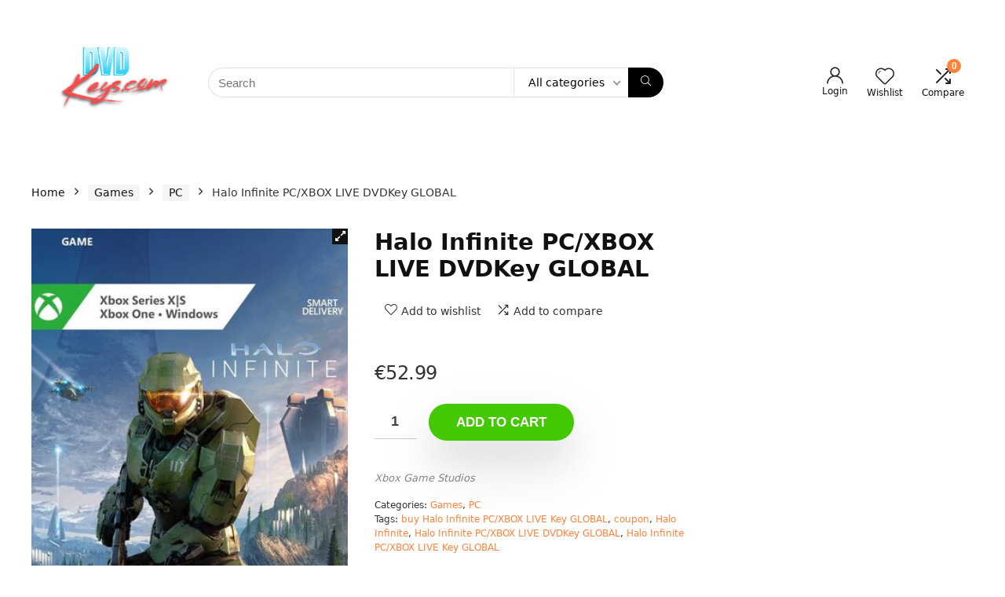

--- FILE ---
content_type: text/html; charset=UTF-8
request_url: http://dvdkeys.com/product/halo-infinite-pc-xbox-live-dvdkey-global/
body_size: 18597
content:
<!DOCTYPE html>
<!--[if IE 8]>    <html class="ie8" lang="en-US"> <![endif]-->
<!--[if IE 9]>    <html class="ie9" lang="en-US"> <![endif]-->
<!--[if (gt IE 9)|!(IE)] lang="en-US"><![endif]-->
<html lang="en-US">
<head>
<meta charset="UTF-8" />
<meta name="viewport" content="width=device-width, initial-scale=1.0" />
<!-- feeds & pingback -->
<link rel="profile" href="http://gmpg.org/xfn/11" />
<link rel="pingback" href="http://dvdkeys.com/xmlrpc.php" />
<title>Halo Infinite PC/XBOX LIVE DVDKey GLOBAL &#8211; DVDKeys.com &#8211; CD Keys</title>
<meta name='robots' content='max-image-preview:large' />
<link rel='dns-prefetch' href='//s.w.org' />
<link rel="alternate" type="application/rss+xml" title="DVDKeys.com - CD Keys &raquo; Feed" href="http://dvdkeys.com/feed/" />
<link rel="alternate" type="application/rss+xml" title="DVDKeys.com - CD Keys &raquo; Comments Feed" href="http://dvdkeys.com/comments/feed/" />
<link rel="alternate" type="application/rss+xml" title="DVDKeys.com - CD Keys &raquo; Halo Infinite PC/XBOX LIVE DVDKey GLOBAL Comments Feed" href="http://dvdkeys.com/product/halo-infinite-pc-xbox-live-dvdkey-global/feed/" />
		<script type="text/javascript">
			window._wpemojiSettings = {"baseUrl":"https:\/\/s.w.org\/images\/core\/emoji\/13.0.1\/72x72\/","ext":".png","svgUrl":"https:\/\/s.w.org\/images\/core\/emoji\/13.0.1\/svg\/","svgExt":".svg","source":{"concatemoji":"http:\/\/dvdkeys.com\/wp-includes\/js\/wp-emoji-release.min.js?ver=5.7.14"}};
			!function(e,a,t){var n,r,o,i=a.createElement("canvas"),p=i.getContext&&i.getContext("2d");function s(e,t){var a=String.fromCharCode;p.clearRect(0,0,i.width,i.height),p.fillText(a.apply(this,e),0,0);e=i.toDataURL();return p.clearRect(0,0,i.width,i.height),p.fillText(a.apply(this,t),0,0),e===i.toDataURL()}function c(e){var t=a.createElement("script");t.src=e,t.defer=t.type="text/javascript",a.getElementsByTagName("head")[0].appendChild(t)}for(o=Array("flag","emoji"),t.supports={everything:!0,everythingExceptFlag:!0},r=0;r<o.length;r++)t.supports[o[r]]=function(e){if(!p||!p.fillText)return!1;switch(p.textBaseline="top",p.font="600 32px Arial",e){case"flag":return s([127987,65039,8205,9895,65039],[127987,65039,8203,9895,65039])?!1:!s([55356,56826,55356,56819],[55356,56826,8203,55356,56819])&&!s([55356,57332,56128,56423,56128,56418,56128,56421,56128,56430,56128,56423,56128,56447],[55356,57332,8203,56128,56423,8203,56128,56418,8203,56128,56421,8203,56128,56430,8203,56128,56423,8203,56128,56447]);case"emoji":return!s([55357,56424,8205,55356,57212],[55357,56424,8203,55356,57212])}return!1}(o[r]),t.supports.everything=t.supports.everything&&t.supports[o[r]],"flag"!==o[r]&&(t.supports.everythingExceptFlag=t.supports.everythingExceptFlag&&t.supports[o[r]]);t.supports.everythingExceptFlag=t.supports.everythingExceptFlag&&!t.supports.flag,t.DOMReady=!1,t.readyCallback=function(){t.DOMReady=!0},t.supports.everything||(n=function(){t.readyCallback()},a.addEventListener?(a.addEventListener("DOMContentLoaded",n,!1),e.addEventListener("load",n,!1)):(e.attachEvent("onload",n),a.attachEvent("onreadystatechange",function(){"complete"===a.readyState&&t.readyCallback()})),(n=t.source||{}).concatemoji?c(n.concatemoji):n.wpemoji&&n.twemoji&&(c(n.twemoji),c(n.wpemoji)))}(window,document,window._wpemojiSettings);
		</script>
		<style type="text/css">
img.wp-smiley,
img.emoji {
	display: inline !important;
	border: none !important;
	box-shadow: none !important;
	height: 1em !important;
	width: 1em !important;
	margin: 0 .07em !important;
	vertical-align: -0.1em !important;
	background: none !important;
	padding: 0 !important;
}
</style>
	<link rel='stylesheet' id='rhstyle-css'  href='http://dvdkeys.com/wp-content/themes/rehub-theme/style.css?ver=16.6.1' type='text/css' media='all' />
<link rel='stylesheet' id='rhslidingpanel-css'  href='http://dvdkeys.com/wp-content/themes/rehub-theme/css/slidingpanel.css?ver=1.0' type='text/css' media='all' />
<link rel='stylesheet' id='rhcompare-css'  href='http://dvdkeys.com/wp-content/themes/rehub-theme/css/dynamiccomparison.css?ver=1.3' type='text/css' media='all' />
<link rel='stylesheet' id='wp-block-library-css'  href='http://dvdkeys.com/wp-includes/css/dist/block-library/style.min.css?ver=5.7.14' type='text/css' media='all' />
<link rel='stylesheet' id='wc-blocks-vendors-style-css'  href='http://dvdkeys.com/wp-content/plugins/woocommerce/packages/woocommerce-blocks/build/wc-blocks-vendors-style.css?ver=6.3.3' type='text/css' media='all' />
<link rel='stylesheet' id='wc-blocks-style-css'  href='http://dvdkeys.com/wp-content/plugins/woocommerce/packages/woocommerce-blocks/build/wc-blocks-style.css?ver=6.3.3' type='text/css' media='all' />
<link rel='stylesheet' id='photoswipe-css'  href='http://dvdkeys.com/wp-content/plugins/woocommerce/assets/css/photoswipe/photoswipe.min.css?ver=6.0.1' type='text/css' media='all' />
<link rel='stylesheet' id='photoswipe-default-skin-css'  href='http://dvdkeys.com/wp-content/plugins/woocommerce/assets/css/photoswipe/default-skin/default-skin.min.css?ver=6.0.1' type='text/css' media='all' />
<style id='woocommerce-inline-inline-css' type='text/css'>
.woocommerce form .form-row .required { visibility: visible; }
</style>
<link rel='stylesheet' id='eggrehub-css'  href='http://dvdkeys.com/wp-content/themes/rehub-theme/css/eggrehub.css?ver=16.6.1' type='text/css' media='all' />
<link rel='stylesheet' id='rehubicons-css'  href='http://dvdkeys.com/wp-content/themes/rehub-theme/iconstyle.css?ver=16.6.1' type='text/css' media='all' />
<link rel='stylesheet' id='rhajaxsearch-css'  href='http://dvdkeys.com/wp-content/themes/rehub-theme/css/ajaxsearch.css?ver=16.6.1' type='text/css' media='all' />
<link rel='stylesheet' id='rehub-woocommerce-css'  href='http://dvdkeys.com/wp-content/themes/rehub-theme/css/woocommerce.css?ver=16.6.1' type='text/css' media='all' />
<link rel='stylesheet' id='rhwoosingle-css'  href='http://dvdkeys.com/wp-content/themes/rehub-theme/css/woosingle.css?ver=16.6.1' type='text/css' media='all' />
<script type='text/javascript' src='http://dvdkeys.com/wp-includes/js/jquery/jquery.min.js?ver=3.5.1' id='jquery-core-js'></script>
<script type='text/javascript' src='http://dvdkeys.com/wp-includes/js/jquery/jquery-migrate.min.js?ver=3.3.2' id='jquery-migrate-js'></script>
<script type='text/javascript' id='cegg-price-alert-js-extra'>
/* <![CDATA[ */
var ceggPriceAlert = {"ajaxurl":"http:\/\/dvdkeys.com\/wp-admin\/admin-ajax.php","nonce":"61c4e9c2dd"};
/* ]]> */
</script>
<script type='text/javascript' src='http://dvdkeys.com/wp-content/plugins/content-egg/res/js/price_alert.js?ver=9.2.1' id='cegg-price-alert-js'></script>
<script type='text/javascript' id='rehub-postview-js-extra'>
/* <![CDATA[ */
var postviewvar = {"rhpost_ajax_url":"http:\/\/dvdkeys.com\/wp-content\/plugins\/rehub-framework\/includes\/rehub_ajax.php","post_id":"1192"};
/* ]]> */
</script>
<script type='text/javascript' src='http://dvdkeys.com/wp-content/plugins/rehub-framework/assets/js/postviews.js?ver=5.7.14' id='rehub-postview-js'></script>
<link rel="https://api.w.org/" href="http://dvdkeys.com/wp-json/" /><link rel="alternate" type="application/json" href="http://dvdkeys.com/wp-json/wp/v2/product/1192" /><link rel="EditURI" type="application/rsd+xml" title="RSD" href="http://dvdkeys.com/xmlrpc.php?rsd" />
<link rel="wlwmanifest" type="application/wlwmanifest+xml" href="http://dvdkeys.com/wp-includes/wlwmanifest.xml" /> 
<meta name="generator" content="WordPress 5.7.14" />
<meta name="generator" content="WooCommerce 6.0.1" />
<link rel="canonical" href="http://dvdkeys.com/product/halo-infinite-pc-xbox-live-dvdkey-global/" />
<link rel='shortlink' href='http://dvdkeys.com/?p=1192' />
<link rel="alternate" type="application/json+oembed" href="http://dvdkeys.com/wp-json/oembed/1.0/embed?url=http%3A%2F%2Fdvdkeys.com%2Fproduct%2Fhalo-infinite-pc-xbox-live-dvdkey-global%2F" />
<link rel="alternate" type="text/xml+oembed" href="http://dvdkeys.com/wp-json/oembed/1.0/embed?url=http%3A%2F%2Fdvdkeys.com%2Fproduct%2Fhalo-infinite-pc-xbox-live-dvdkey-global%2F&#038;format=xml" />
<link rel="preload" href="http://dvdkeys.com/wp-content/themes/rehub-theme/fonts/rhicons.woff2?3oibrk" as="font" type="font/woff2" crossorigin="crossorigin"><style type="text/css"> header .main-nav,.main-nav.dark_style,.header_one_row .main-nav{background:none repeat scroll 0 0 #eb0909!important;box-shadow:none;}.main-nav{border-bottom:none;border-top:none;}.dl-menuwrapper .dl-menu{margin:0 !important} .widget .title:after{border-bottom:2px solid #ff823a;}.rehub-main-color-border,nav.top_menu > ul > li.vertical-menu.border-main-color .sub-menu,.rh-main-bg-hover:hover,.wp-block-quote,ul.def_btn_link_tabs li.active a,.wp-block-pullquote{border-color:#ff823a;}.wpsm_promobox.rehub_promobox{border-left-color:#ff823a!important;}.color_link{color:#ff823a !important;}.featured_slider:hover .score,.top_chart_controls .controls:hover,article.post .wpsm_toplist_heading:before{border-color:#ff823a;}.btn_more:hover,.tw-pagination .current{border:1px solid #ff823a;color:#fff}.rehub_woo_review .rehub_woo_tabs_menu li.current{border-top:3px solid #ff823a;}.gallery-pics .gp-overlay{box-shadow:0 0 0 4px #ff823a inset;}.post .rehub_woo_tabs_menu li.current,.woocommerce div.product .woocommerce-tabs ul.tabs li.active{border-top:2px solid #ff823a;}.rething_item a.cat{border-bottom-color:#ff823a}nav.top_menu ul li ul.sub-menu{border-bottom:2px solid #ff823a;}.widget.deal_daywoo,.elementor-widget-wpsm_woofeatured .deal_daywoo{border:3px solid #ff823a;padding:20px;background:#fff;}.deal_daywoo .wpsm-bar-bar{background-color:#ff823a !important} #buddypress div.item-list-tabs ul li.selected a span,#buddypress div.item-list-tabs ul li.current a span,#buddypress div.item-list-tabs ul li a span,.user-profile-div .user-menu-tab > li.active > a,.user-profile-div .user-menu-tab > li.active > a:focus,.user-profile-div .user-menu-tab > li.active > a:hover,.news_in_thumb:hover a.rh-label-string,.news_out_thumb:hover a.rh-label-string,.col-feat-grid:hover a.rh-label-string,.carousel-style-deal .re_carousel .controls,.re_carousel .controls:hover,.openedprevnext .postNavigation .postnavprev,.postNavigation .postnavprev:hover,.top_chart_pagination a.selected,.flex-control-paging li a.flex-active,.flex-control-paging li a:hover,.btn_more:hover,body .tabs-menu li:hover,body .tabs-menu li.current,.featured_slider:hover .score,#bbp_user_edit_submit,.bbp-topic-pagination a,.bbp-topic-pagination a,.custom-checkbox label.checked:after,.slider_post .caption,ul.postpagination li.active a,ul.postpagination li:hover a,ul.postpagination li a:focus,.top_theme h5 strong,.re_carousel .text:after,#topcontrol:hover,.main_slider .flex-overlay:hover a.read-more,.rehub_chimp #mc_embed_signup input#mc-embedded-subscribe,#rank_1.rank_count,#toplistmenu > ul li:before,.rehub_chimp:before,.wpsm-members > strong:first-child,.r_catbox_btn,.wpcf7 .wpcf7-submit,.wpsm_pretty_hover li:hover,.wpsm_pretty_hover li.current,.rehub-main-color-bg,.togglegreedybtn:after,.rh-bg-hover-color:hover a.rh-label-string,.rh-main-bg-hover:hover,.rh_wrapper_video_playlist .rh_video_currently_playing,.rh_wrapper_video_playlist .rh_video_currently_playing.rh_click_video:hover,.rtmedia-list-item .rtmedia-album-media-count,.tw-pagination .current,.dokan-dashboard .dokan-dash-sidebar ul.dokan-dashboard-menu li.active,.dokan-dashboard .dokan-dash-sidebar ul.dokan-dashboard-menu li:hover,.dokan-dashboard .dokan-dash-sidebar ul.dokan-dashboard-menu li.dokan-common-links a:hover,#ywqa-submit-question,.woocommerce .widget_price_filter .ui-slider .ui-slider-range,.rh-hov-bor-line > a:after,nav.top_menu > ul:not(.off-canvas) > li > a:after,.rh-border-line:after,.wpsm-table.wpsm-table-main-color table tr th,.rh-hov-bg-main-slide:before,.rh-hov-bg-main-slidecol .col_item:before{background:#ff823a;}@media (max-width:767px){.postNavigation .postnavprev{background:#ff823a;}}.rh-main-bg-hover:hover,.rh-main-bg-hover:hover .whitehovered,.user-profile-div .user-menu-tab > li.active > a{color:#fff !important} a,.carousel-style-deal .deal-item .priced_block .price_count ins,nav.top_menu ul li.menu-item-has-children ul li.menu-item-has-children > a:before,.top_chart_controls .controls:hover,.flexslider .fa-pulse,.footer-bottom .widget .f_menu li a:hover,.comment_form h3 a,.bbp-body li.bbp-forum-info > a:hover,.bbp-body li.bbp-topic-title > a:hover,#subscription-toggle a:before,#favorite-toggle a:before,.aff_offer_links .aff_name a,.rh-deal-price,.commentlist .comment-content small a,.related_articles .title_cat_related a,article em.emph,.campare_table table.one td strong.red,.sidebar .tabs-item .detail p a,.footer-bottom .widget .title span,footer p a,.welcome-frase strong,article.post .wpsm_toplist_heading:before,.post a.color_link,.categoriesbox:hover h3 a:after,.bbp-body li.bbp-forum-info > a,.bbp-body li.bbp-topic-title > a,.widget .title i,.woocommerce-MyAccount-navigation ul li.is-active a,.category-vendormenu li.current a,.deal_daywoo .title,.rehub-main-color,.wpsm_pretty_colored ul li.current a,.wpsm_pretty_colored ul li.current,.rh-heading-hover-color:hover h2 a,.rh-heading-hover-color:hover h3 a,.rh-heading-hover-color:hover h4 a,.rh-heading-hover-color:hover h5 a,.rh-heading-hover-color:hover h3,.rh-heading-hover-color:hover h2,.rh-heading-hover-color:hover h4,.rh-heading-hover-color:hover h5,.rh-heading-hover-color:hover .rh-heading-hover-item a,.rh-heading-icon:before,.widget_layered_nav ul li.chosen a:before,.wp-block-quote.is-style-large p,ul.page-numbers li span.current,ul.page-numbers li a:hover,ul.page-numbers li.active a,.page-link > span:not(.page-link-title),blockquote:not(.wp-block-quote) p,span.re_filtersort_btn:hover,span.active.re_filtersort_btn,.deal_daywoo .price,div.sortingloading:after{color:#ff823a;} .page-link > span:not(.page-link-title),.widget.widget_affegg_widget .title,.widget.top_offers .title,.widget.cegg_widget_products .title,header .header_first_style .search form.search-form [type="submit"],header .header_eight_style .search form.search-form [type="submit"],.filter_home_pick span.active,.filter_home_pick span:hover,.filter_product_pick span.active,.filter_product_pick span:hover,.rh_tab_links a.active,.rh_tab_links a:hover,.wcv-navigation ul.menu li.active,.wcv-navigation ul.menu li:hover a,form.search-form [type="submit"],.rehub-sec-color-bg,input#ywqa-submit-question,input#ywqa-send-answer,.woocommerce button.button.alt,.tabsajax span.active.re_filtersort_btn,.wpsm-table.wpsm-table-sec-color table tr th,.rh-slider-arrow,.rh-hov-bg-sec-slide:before,.rh-hov-bg-sec-slidecol .col_item:before{background:#000000 !important;color:#fff !important;outline:0}.widget.widget_affegg_widget .title:after,.widget.top_offers .title:after,.widget.cegg_widget_products .title:after{border-top-color:#000000 !important;}.page-link > span:not(.page-link-title){border:1px solid #000000;}.page-link > span:not(.page-link-title),.header_first_style .search form.search-form [type="submit"] i{color:#fff !important;}.rh_tab_links a.active,.rh_tab_links a:hover,.rehub-sec-color-border,nav.top_menu > ul > li.vertical-menu.border-sec-color > .sub-menu,.rh-slider-thumbs-item--active{border-color:#000000}.rh_wrapper_video_playlist .rh_video_currently_playing,.rh_wrapper_video_playlist .rh_video_currently_playing.rh_click_video:hover{background-color:#000000;box-shadow:1200px 0 0 #000000 inset;}.rehub-sec-color{color:#000000} .price_count,.rehub_offer_coupon,#buddypress .dir-search input[type=text],.gmw-form-wrapper input[type=text],.gmw-form-wrapper select,.rh_post_layout_big_offer .priced_block .btn_offer_block,#buddypress a.button,.btn_more,#main_header .wpsm-button,#rh-header-cover-image .wpsm-button,#wcvendor_image_bg .wpsm-button,.rate-bar-bar,.rate-bar,.rehub-main-smooth,.re_filter_instore span.re_filtersort_btn:hover,.re_filter_instore span.active.re_filtersort_btn,.head_search .search-form,.head_search form.search-form input[type="text"],form.search-form input[type="text"]{border-radius:100px}.news .priced_block .price_count,.blog_string .priced_block .price_count,.main_slider .price_count{margin-right:5px}.right_aff .priced_block .btn_offer_block,.right_aff .priced_block .price_count{border-radius:0 !important}form.search-form.product-search-form input[type="text"]{border-radius:100px 0 0 100px;}form.search-form [type="submit"]{border-radius:0 100px 100px 0;}.rtl form.search-form.product-search-form input[type="text"]{border-radius:0 100px 100px 0;}.rtl form.search-form [type="submit"]{border-radius:100px 0 0 100px;}.woocommerce .products.grid_woo .product,.rh_offer_list .offer_thumb .deal_img_wrap,.rehub_chimp #mc_embed_signup input.email,#mc_embed_signup input#mc-embedded-subscribe,.grid_onsale,.def_btn,input[type="submit"],input[type="button"],input[type="reset"],.wpsm-button,#buddypress div.item-list-tabs ul li a,#buddypress .standard-form input[type=text],#buddypress .standard-form textarea,.blacklabelprice{border-radius:5px}.news-community,.review-top .overall-score,.rate_bar_wrap,.rh_offer_list,.woo-tax-logo,#buddypress form#whats-new-form,#buddypress div#invite-list,#buddypress #send-reply div.message-box,.rehub-sec-smooth,#wcfm-main-contentainer #wcfm-content,.wcfm_welcomebox_header{border-radius:8px}.review-top .overall-score span.overall-text{border-radius:0 0 8px 8px}.coupon_btn:before{display:none;}#rhSplashSearch form.search-form input[type="text"],#rhSplashSearch form.search-form [type="submit"]{border-radius:0 !important} .woocommerce .woo-button-area .masked_coupon,.woocommerce a.woo_loop_btn,.woocommerce .button.checkout,.woocommerce input.button.alt,.woocommerce a.add_to_cart_button:not(.flat-woo-btn),.woocommerce-page a.add_to_cart_button:not(.flat-woo-btn),.woocommerce .single_add_to_cart_button,.woocommerce div.product form.cart .button,.woocommerce .checkout-button.button,.priced_block .btn_offer_block,.priced_block .button,.rh-deal-compact-btn,input.mdf_button,#buddypress input[type="submit"],#buddypress input[type="button"],#buddypress input[type="reset"],#buddypress button.submit,.wpsm-button.rehub_main_btn,.wcv-grid a.button,input.gmw-submit,#ws-plugin--s2member-profile-submit,#rtmedia_create_new_album,input[type="submit"].dokan-btn-theme,a.dokan-btn-theme,.dokan-btn-theme,#wcfm_membership_container a.wcfm_submit_button,.woocommerce button.button,.rehub-main-btn-bg,.woocommerce #payment #place_order{background:none #43c801 !important;color:#ffffff !important;fill:#ffffff !important;border:none !important;text-decoration:none !important;outline:0;box-shadow:-1px 6px 19px rgba(67,200,1,0.25) !important;border-radius:100px !important;}.rehub-main-btn-bg > a{color:#ffffff !important;}.woocommerce a.woo_loop_btn:hover,.woocommerce .button.checkout:hover,.woocommerce input.button.alt:hover,.woocommerce a.add_to_cart_button:not(.flat-woo-btn):hover,.woocommerce-page a.add_to_cart_button:not(.flat-woo-btn):hover,.woocommerce a.single_add_to_cart_button:hover,.woocommerce-page a.single_add_to_cart_button:hover,.woocommerce div.product form.cart .button:hover,.woocommerce-page div.product form.cart .button:hover,.woocommerce .checkout-button.button:hover,.priced_block .btn_offer_block:hover,.wpsm-button.rehub_main_btn:hover,#buddypress input[type="submit"]:hover,#buddypress input[type="button"]:hover,#buddypress input[type="reset"]:hover,#buddypress button.submit:hover,.small_post .btn:hover,.ap-pro-form-field-wrapper input[type="submit"]:hover,.wcv-grid a.button:hover,#ws-plugin--s2member-profile-submit:hover,.rething_button .btn_more:hover,#wcfm_membership_container a.wcfm_submit_button:hover,.woocommerce #payment #place_order:hover,.woocommerce button.button:hover,.rehub-main-btn-bg:hover,.rehub-main-btn-bg:hover > a{background:none #43c801 !important;color:#ffffff !important;border-color:transparent;box-shadow:-1px 6px 13px rgba(67,200,1,0.35) !important;}.rehub_offer_coupon:hover{border:1px dashed #43c801;}.rehub_offer_coupon:hover i.far,.rehub_offer_coupon:hover i.fal,.rehub_offer_coupon:hover i.fas{color:#43c801}.re_thing_btn .rehub_offer_coupon.not_masked_coupon:hover{color:#43c801 !important}.woocommerce a.woo_loop_btn:active,.woocommerce .button.checkout:active,.woocommerce .button.alt:active,.woocommerce a.add_to_cart_button:not(.flat-woo-btn):active,.woocommerce-page a.add_to_cart_button:not(.flat-woo-btn):active,.woocommerce a.single_add_to_cart_button:active,.woocommerce-page a.single_add_to_cart_button:active,.woocommerce div.product form.cart .button:active,.woocommerce-page div.product form.cart .button:active,.woocommerce .checkout-button.button:active,.wpsm-button.rehub_main_btn:active,#buddypress input[type="submit"]:active,#buddypress input[type="button"]:active,#buddypress input[type="reset"]:active,#buddypress button.submit:active,.ap-pro-form-field-wrapper input[type="submit"]:active,.wcv-grid a.button:active,#ws-plugin--s2member-profile-submit:active,.woocommerce #payment #place_order:active,input[type="submit"].dokan-btn-theme:active,a.dokan-btn-theme:active,.dokan-btn-theme:active,.woocommerce button.button:active,.rehub-main-btn-bg:active{background:none #43c801 !important;box-shadow:0 1px 0 #999 !important;top:2px;color:#ffffff !important;}.rehub_btn_color,.rehub_chimp_flat #mc_embed_signup input#mc-embedded-subscribe{background-color:#43c801;border:1px solid #43c801;color:#ffffff;text-shadow:none}.rehub_btn_color:hover{color:#ffffff;background-color:#43c801;border:1px solid #43c801;}.rething_button .btn_more{border:1px solid #43c801;color:#43c801;}.rething_button .priced_block.block_btnblock .price_count{color:#43c801;font-weight:normal;}.widget_merchant_list .buttons_col{background-color:#43c801 !important;}.widget_merchant_list .buttons_col a{color:#ffffff !important;}.rehub-svg-btn-fill svg{fill:#43c801;}.rehub-svg-btn-stroke svg{stroke:#43c801;}@media (max-width:767px){#float-panel-woo-area{border-top:1px solid #43c801}}:root{--rehub-main-color:#ff823a;--rehub-sec-color:#000000;--rehub-main-btn-bg:#43c801;}</style>	<noscript><style>.woocommerce-product-gallery{ opacity: 1 !important; }</style></noscript>
	<style type="text/css">.recentcomments a{display:inline !important;padding:0 !important;margin:0 !important;}</style></head>
<body class="product-template-default single single-product postid-1192 wp-embed-responsive theme-rehub-theme woocommerce woocommerce-page woocommerce-no-js noinnerpadding elementor-default elementor-kit-9">
	               
<!-- Outer Start -->
<div class="rh-outer-wrap">
    <div id="top_ankor"></div>
    <!-- HEADER -->
            <header id="main_header" class="white_style width-100p position-relative">
            <div class="header_wrap">
                                                                <!-- Logo section -->
<div class="logo_section_wrap hideontablet">
    <div class="rh-container">
        <div class="logo-section rh-flex-center-align tabletblockdisplay header_seven_style clearfix">
            <div class="logo">
          		          			<a href="http://dvdkeys.com" class="logo_image">
                        <img src="http://dvdkeys.com/wp-content/uploads/2021/12/dvdkeyslogo.png" alt="DVDKeys.com &#8211; CD Keys" height="" width="" />
                    </a>
          		       
            </div>                       
            <div class="search head_search position-relative">
                                <form role="search" method="get" class="search-form product-search-form" action="http://dvdkeys.com/">
	<input type="text" name="s" placeholder="Search" value="" data-enable_compare="1" data-posttype="product" class="re-ajax-search" autocomplete="off" data-catid="" />
	<input type="hidden" name="post_type" value="product" />
	<select  name='product_cat' id='1622226449' class='rh_woo_drop_cat rhhidden rhniceselect hideonmobile' >
	<option value='' selected='selected'>All categories</option>
	<option class="level-0" value="action">Action</option>
	<option class="level-0" value="actionadventure">Action,Adventure</option>
	<option class="level-0" value="games">Games</option>
	<option class="level-0" value="softwarecomputer-software">Software&gt;Computer Software</option>
	<option class="level-0" value="softwaredigital-goodscurrencyvirtual-currency">Software&gt;Digital Goods&gt;Currency&gt;Virtual Currency</option>
	<option class="level-0" value="softwarevideo-game-software">Software&gt;Video Game Software</option>
	<option class="level-0" value="strategysimulation">Strategy,Simulation</option>
</select>
	<button type="submit" class="btnsearch hideonmobile"  aria-label="Search"><i class="rhicon rhi-search"></i></button>
</form>
<div class="re-aj-search-wrap rhscrollthin"></div>
            </div>
            <div class=" rh-flex-right-align">
                <div class="header-actions-logo rh-flex-right-align">
                    <div class="tabledisplay">
                         
                                                                                <div class="celldisplay login-btn-cell text-center">
                                                                                                <a class="act-rehub-login-popup rh-header-icon rh_login_icon_n_btn mobileinmenu " data-type="restrict" href="#"><i class="rhicon rhi-user font95"></i><span>Login / Register is disabled</span></a>                                <span class="heads_icon_label rehub-main-font login_icon_label">
                                    Login                                </span>                                                   
                            </div>                            
                         
                                                                                <div class="celldisplay text-center">
                            <a href="http://dvdkeys.com/wishlist/" class="rh-header-icon mobileinmenu rh-wishlistmenu-link">
                                                                <span class="rhicon rhi-hearttip position-relative">
                                    <span class="rh-icon-notice rhhidden rehub-main-color-bg"></span>                                </span>
                            </a>
                            <span class="heads_icon_label rehub-main-font">
                                Wishlist                            </span>                            
                            </div>
                                                                                   
                                                                                <div class="celldisplay mobileinmenu rh-comparemenu-link rh-header-icon text-center">
                            <span class="re-compare-icon-toggle position-relative"><i class="rhicon rhi-shuffle"></i><span class="re-compare-notice rehub-main-color-bg">0</span></span>                            <span class="heads_icon_label rehub-main-font">
                                Compare                            </span>
                            </div>
                                                                        
                    </div>                     
                </div>  
            </div>                        
        </div>
    </div>
</div>
<!-- /Logo section -->  
<!-- Main Navigation -->
<div class="search-form-inheader main-nav mob-logo-enabled dark_style">  
    <div class="rh-container"> 
	        
                <div class="responsive_nav_wrap rh_mobile_menu">
            <div id="dl-menu" class="dl-menuwrapper rh-flex-center-align">
                <button id="dl-trigger" class="dl-trigger" aria-label="Menu">
                    <svg viewBox="0 0 32 32" xmlns="http://www.w3.org/2000/svg">
                        <g>
                            <line stroke-linecap="round" id="rhlinemenu_1" y2="7" x2="29" y1="7" x1="3"/>
                            <line stroke-linecap="round" id="rhlinemenu_2" y2="16" x2="18" y1="16" x1="3"/>
                            <line stroke-linecap="round" id="rhlinemenu_3" y2="25" x2="26" y1="25" x1="3"/>
                        </g>
                    </svg>
                </button>
                <div id="mobile-menu-icons" class="rh-flex-center-align rh-flex-right-align">
                    <button class='icon-search-onclick' aria-label='Search'><i class='rhicon rhi-search'></i></button>
                </div>
            </div>
                    </div>
    </div>
</div>
<!-- /Main Navigation -->
    <div id="rhNavToolWrap" class="rhhidden tabletblockdisplay mb0">
        <style scoped>
                #rhNavToolWrap{position:fixed; background:white; bottom:0;left:0;right:0;box-shadow: 0 0 9px rgb(0 0 0 / 12%); z-index:100000}
                #rhNavToolbar{height:55px;}
                #rhNavToolWrap .user-dropdown-intop-menu{left:0;right:0;bottom:100%;border-width: 1px 0 0 0;}
                #rhNavToolWrap .user-dropdown-intop{position:static}
                #rhNavToolWrap .wpsm-button{font-size: 0;line-height: 0;}
                #rhNavToolWrap .wpsm-button i{font-size: 15px;padding: 0;}
                .wcfm-dashboard-page #rhNavToolWrap{display:none !important}
            </style>        <div id="rhNavToolbar" class="rh-flex-align-stretch rh-flex-center-align rh-flex-justify-btw"></div>
    </div>
 
            </div>  
        </header>
            
    <!-- CONTENT -->
<div class="rh-container"> 
    <div class="rh-content-wrap clearfix">
        <!-- Main Side -->
        <div class="main-side clearfix woo_default_w_sidebar" id="content">
            <div class="post">
                                <nav class="woocommerce-breadcrumb"><a href="http://dvdkeys.com">Home</a><span class="delimiter"><i class="rhicon rhi-angle-right"></i></span><a href="http://dvdkeys.com/product-category/games/">Games</a><span class="delimiter"><i class="rhicon rhi-angle-right"></i></span><a href="http://dvdkeys.com/product-category/games/pc/">PC</a><span class="delimiter"><i class="rhicon rhi-angle-right"></i></span>Halo Infinite PC/XBOX LIVE DVDKey GLOBAL</nav>                                    <div id="product-1192" class="post-1192 product type-product status-publish has-post-thumbnail store-xbox-game-studios product_cat-games product_cat-pc product_tag-buy-halo-infinite-pc-xbox-live-key-global product_tag-coupon product_tag-halo-infinite product_tag-halo-infinite-pc-xbox-live-dvdkey-global product_tag-halo-infinite-pc-xbox-live-key-global first instock shipping-taxable purchasable product-type-simple">
                        <div class="woocommerce-notices-wrapper"></div>                        

                        <div class="woo-image-part position-relative">
                                    
    <div class="woocommerce-product-gallery woocommerce-product-gallery--with-images woocommerce-product-gallery--columns-5 images no-gallery-thumbnails  " data-columns="5" style="opacity: 1; transition: opacity .25s ease-in-out;">
	<figure class="woocommerce-product-gallery__wrapper">
			<div data-thumb="http://dvdkeys.com/wp-content/uploads/2021/12/buy-Halo-Infinite-PC-XBOX-LIVE-Key-GLOBAL-100x100.jpeg" data-thumb-alt="" class="woocommerce-product-gallery__image"><a href="http://dvdkeys.com/wp-content/uploads/2021/12/buy-Halo-Infinite-PC-XBOX-LIVE-Key-GLOBAL.jpeg"><img width="350" height="492" src="http://dvdkeys.com/wp-content/uploads/2021/12/buy-Halo-Infinite-PC-XBOX-LIVE-Key-GLOBAL.jpeg" class="wp-post-image" alt="" loading="lazy" title="buy Halo Infinite PC XBOX LIVE Key GLOBAL" data-caption="" data-src="http://dvdkeys.com/wp-content/uploads/2021/12/buy-Halo-Infinite-PC-XBOX-LIVE-Key-GLOBAL.jpeg" data-large_image="http://dvdkeys.com/wp-content/uploads/2021/12/buy-Halo-Infinite-PC-XBOX-LIVE-Key-GLOBAL.jpeg" data-large_image_width="350" data-large_image_height="492" srcset="http://dvdkeys.com/wp-content/uploads/2021/12/buy-Halo-Infinite-PC-XBOX-LIVE-Key-GLOBAL.jpeg 350w, http://dvdkeys.com/wp-content/uploads/2021/12/buy-Halo-Infinite-PC-XBOX-LIVE-Key-GLOBAL-213x300.jpeg 213w, http://dvdkeys.com/wp-content/uploads/2021/12/buy-Halo-Infinite-PC-XBOX-LIVE-Key-GLOBAL-728x1024.jpeg 728w, http://dvdkeys.com/wp-content/uploads/2021/12/buy-Halo-Infinite-PC-XBOX-LIVE-Key-GLOBAL-768x1079.jpeg 768w, http://dvdkeys.com/wp-content/uploads/2021/12/buy-Halo-Infinite-PC-XBOX-LIVE-Key-GLOBAL-1093x1536.jpeg 1093w, http://dvdkeys.com/wp-content/uploads/2021/12/buy-Halo-Infinite-PC-XBOX-LIVE-Key-GLOBAL-1457x2048.jpeg 1457w, http://dvdkeys.com/wp-content/uploads/2021/12/buy-Halo-Infinite-PC-XBOX-LIVE-Key-GLOBAL-107x150.jpeg 107w, http://dvdkeys.com/wp-content/uploads/2021/12/buy-Halo-Infinite-PC-XBOX-LIVE-Key-GLOBAL-100x141.jpeg 100w, http://dvdkeys.com/wp-content/uploads/2021/12/buy-Halo-Infinite-PC-XBOX-LIVE-Key-GLOBAL-249x350.jpeg 249w, http://dvdkeys.com/wp-content/uploads/2021/12/buy-Halo-Infinite-PC-XBOX-LIVE-Key-GLOBAL-788x1107.jpeg 788w, http://dvdkeys.com/wp-content/uploads/2021/12/buy-Halo-Infinite-PC-XBOX-LIVE-Key-GLOBAL-600x843.jpeg 600w" sizes="(max-width: 350px) 100vw, 350px" /></a></div>			</figure>
</div>                                                    </div>

                        <div class="summary entry-summary">

                            <div class="re_wooinner_info mb30">
                                <div class="re_wooinner_title_compact flowhidden">
                                                                        <h1 class="product_title entry-title">Halo Infinite PC/XBOX LIVE DVDKey GLOBAL</h1>                                                                                                            <div class="woo-button-actions-area mb15 pl5 pr5 pb5">
                                                                                                                                                                <div class="heart_thumb_wrap text-center"><span class="flowhidden cell_wishlist"><span class="heartplus" data-post_id="1192" data-informer="0"><span class="ml5 rtlmr5 wishaddwrap" id="wishadd1192">Add to wishlist</span><span class="ml5 rtlmr5 wishaddedwrap" id="wishadded1192">Added to wishlist</span><span class="ml5 rtlmr5 wishremovedwrap" id="wishremoved1192">Removed from wishlist</span> </span></span><span id="wishcount1192" class="thumbscount">0</span> </div>                                                   
                                                                                              
                                            <span class="wpsm-button wpsm-button-new-compare addcompare-id-1192 white small not-incompare rhwoosinglecompare" data-addcompare-id="1192"><i class="rhicon re-icon-compare"></i><span class="comparelabel">Add to compare</span></span> 
                                                                            </div>
                                </div>
                                <div class="clear"></div>
                                                                
                                                                                                                                                  
                            </div>
                            <div class="re_wooinner_cta_wrapper mb20">
                                <div class="woo-price-area mb10"><p class="price"><span class="woocommerce-Price-amount amount"><bdi><span class="woocommerce-Price-currencySymbol">&euro;</span>52.99</bdi></span></p>
</div>
                                                                <div class="woo-button-area">
	
	<form class="cart" action="http://dvdkeys.com/product/halo-infinite-pc-xbox-live-dvdkey-global/" method="post" enctype='multipart/form-data'>
		
			<div class="quantity">
				<label class="screen-reader-text" for="quantity_690cd2149a9a5">Halo Infinite PC/XBOX LIVE DVDKey GLOBAL quantity</label>
		<input
			type="number"
			id="quantity_690cd2149a9a5"
			class="input-text qty text"
			step="1"
			min="1"
			max=""
			name="quantity"
			value="1"
			title="Qty"
			size="4"
			placeholder=""
			inputmode="numeric"
			autocomplete="off"
		/>
			</div>
	
		<button type="submit" name="add-to-cart" value="1192" class="single_add_to_cart_button button alt">Add to cart</button>

			</form>

	
</div>
                                 
                            </div>
                                          
                            <div class="mb20"><div class="product_meta">

				<div class="woostorewrap flowhidden mb10 rh-flex-center-align">
			<div class="brand_logo_small">       
							</div>			
			<div class="store_tax">       
				<span class="tag_woo_meta"><span class="tag_woo_meta_item"><a href="http://dvdkeys.com/brand/xbox-game-studios/" rel="tag">Xbox Game Studios</a></span></span>			</div>	
		</div>
	
	
	
			<span class="posted_in">Categories: <a href="http://dvdkeys.com/product-category/games/" rel="tag">Games</a>, <a href="http://dvdkeys.com/product-category/games/pc/" rel="tag">PC</a></span>		
	
	<span class="tagged_as">Tags: <a href="http://dvdkeys.com/product-tag/buy-halo-infinite-pc-xbox-live-key-global/" rel="tag">buy Halo Infinite PC/XBOX LIVE Key GLOBAL</a>, <a href="http://dvdkeys.com/product-tag/coupon/" rel="tag">coupon</a>, <a href="http://dvdkeys.com/product-tag/halo-infinite/" rel="tag">Halo Infinite</a>, <a href="http://dvdkeys.com/product-tag/halo-infinite-pc-xbox-live-dvdkey-global/" rel="tag">Halo Infinite PC/XBOX LIVE DVDKey GLOBAL</a>, <a href="http://dvdkeys.com/product-tag/halo-infinite-pc-xbox-live-key-global/" rel="tag">Halo Infinite PC/XBOX LIVE Key GLOBAL</a></span>
	
</div></div>
                            
<div class="post_share"><div class="social_icon  row_social_inpost"><span data-href="https://www.facebook.com/sharer/sharer.php?u=http%3A%2F%2Fdvdkeys.com%2Fproduct%2Fhalo-infinite-pc-xbox-live-dvdkey-global%2F" class="fb share-link-image" data-service="facebook"><i class="rhicon rhi-facebook"></i></span><span data-href="https://twitter.com/share?url=http%3A%2F%2Fdvdkeys.com%2Fproduct%2Fhalo-infinite-pc-xbox-live-dvdkey-global%2F&text=Halo+Infinite+PC%2FXBOX+LIVE+DVDKey+GLOBAL" class="tw share-link-image" data-service="twitter"><i class="rhicon rhi-twitter"></i></span><span data-href="https://pinterest.com/pin/create/button/?url=http%3A%2F%2Fdvdkeys.com%2Fproduct%2Fhalo-infinite-pc-xbox-live-dvdkey-global%2F&amp;media=http://dvdkeys.com/wp-content/uploads/2021/12/buy-Halo-Infinite-PC-XBOX-LIVE-Key-GLOBAL.jpeg&amp;description=Halo+Infinite+PC%2FXBOX+LIVE+DVDKey+GLOBAL" class="pn share-link-image" data-service="pinterest"><i class="rhicon rhi-pinterest-p"></i></span><span data-href="mailto:?subject=Halo+Infinite+PC%2FXBOX+LIVE+DVDKey+GLOBAL&body=Check out: http%3A%2F%2Fdvdkeys.com%2Fproduct%2Fhalo-infinite-pc-xbox-live-dvdkey-global%2F - DVDKeys.com+-+CD+Keys" class="in share-link-image" data-service="email"><i class="rhicon rhi-envelope"></i></span></div></div>
                        </div><!-- .summary -->

                        
                        
	<div class="woocommerce-tabs wc-tabs-wrapper">
		<ul class="tabs wc-tabs" role="tablist">
							<li class="description_tab" id="tab-title-description" role="tab" aria-controls="tab-description">
					<a href="#tab-description">
						Description					</a>
				</li>
							<li class="reviews_tab" id="tab-title-reviews" role="tab" aria-controls="tab-reviews">
					<a href="#tab-reviews">
						Reviews (0)					</a>
				</li>
					</ul>
					<div class="woocommerce-Tabs-panel woocommerce-Tabs-panel--description panel entry-content wc-tab" id="tab-description" role="tabpanel" aria-labelledby="tab-title-description">
				<div class="clearfix"></div>
<p>Halo series with new classic series returns with the ultimate and most expansive Master Chief campaign to date! 343 Industries and Xbox Game Studios present Halo Infinite, the much-awaited instalment of the legendary FPS sci-fi series. Humanity’s greatest hero must prove his mettle once again as our civilization faces one of its biggest threats yet. Donn the armour of Master Chief, explore the massive scale of the Halo ring and come face to face with the most ruthless foe of the whole series. Buy Halo Infinite PC/Xbox key and start an epic journey! Halo Infinite gameplay features Walking in the shoes of Master Chief is tough business, especially since the fate of humanity rests upon your shoulders. Thankfully, the adrenaline-fueled action is all the more fun thanks to the features included in the Halo Infinite key: • Legendary multiplayer. The fan-favourite mode is now completely reimagined and free to play &#8211; enjoy seasonal updates, unique events, new modes and maps, all focused on improving your community experience; • Arena action. Partake in the ultimate arena-shooter fun as you battle against others in 4 players squads; • Team skirmishes. Enter the chaotic yet captivating Halo sandbox, made possible by the rich variety of weapons, vehicles, and equipment &#8211; big-team mayhem is just right around the corner; • Expansive customization. Discover or earn various cosmetic items and make your Spartan warrior uniquely you; • Cheap Halo Infinite price. A next-gen experience With a completely revamped multiplayer experience and a gripping narrative with humanity at the brink of extinction, the Halo PC/Xbox key offers heightened gameplay for all kinds of players. Dive into lively multiplayer action where both your teammates and opponents are bound to cause complete chaos or take the chance to become the saviour of our civilization in the extensive campaign mode. No matter the choice, plenty of weapon, vehicle, equipment and customization options await all Master Chiefs and Spartans!</p>
			</div>
					<div class="woocommerce-Tabs-panel woocommerce-Tabs-panel--reviews panel entry-content wc-tab" id="tab-reviews" role="tabpanel" aria-labelledby="tab-title-reviews">
				<div id="reviews" class="woocommerce-Reviews">
	<h2 class="rh-heading-icon woocommerce-Reviews-title mb15 fontnormal font120">User Reviews	</h2>
	<div class="mb20 rh-line"></div>	
	<div class="mobileblockdisplay rh-flex-center-align">
		<div class="woo-rev-part pr30 pl30 text-center">
			<div class="woo-avg-rating">
				<span class="orangecolor font200 fontbold">0.0</span> <span class="greycolor font90">out of 5</span>
				<div class="clearfix"></div>
							</div>				
		</div>
		<div class="woo-rev-part pl20 pr20 rh-line-left rh-line-right rh-flex-grow1">
			<div class="woo-rating-bars">
								<div class="rating-bar">
					<div class="star-rating-wrap">
						<div class="rh_woo_star" title="Rated 5 out of 5">
							<span class="rhwoostar rhwoostar1 active">&#9733;</span><span class="rhwoostar rhwoostar2 active">&#9733;</span><span class="rhwoostar rhwoostar3 active">&#9733;</span><span class="rhwoostar rhwoostar4 active">&#9733;</span><span class="rhwoostar rhwoostar5 active">&#9733;</span>						</div>	

					</div>
										<div class="rating-percentage-bar-wrap">
						<div class="rating-percentage-bar">
							<span style="width:0%" class="rating-percentage"></span>
						</div>
					</div>
										<div class="rating-count zero">0</div>
									</div>
								<div class="rating-bar">
					<div class="star-rating-wrap">
						<div class="rh_woo_star" title="Rated 4 out of 5">
							<span class="rhwoostar rhwoostar1 active">&#9733;</span><span class="rhwoostar rhwoostar2 active">&#9733;</span><span class="rhwoostar rhwoostar3 active">&#9733;</span><span class="rhwoostar rhwoostar4 active">&#9733;</span><span class="rhwoostar rhwoostar5">&#9733;</span>						</div>	

					</div>
										<div class="rating-percentage-bar-wrap">
						<div class="rating-percentage-bar">
							<span style="width:0%" class="rating-percentage"></span>
						</div>
					</div>
										<div class="rating-count zero">0</div>
									</div>
								<div class="rating-bar">
					<div class="star-rating-wrap">
						<div class="rh_woo_star" title="Rated 3 out of 5">
							<span class="rhwoostar rhwoostar1 active">&#9733;</span><span class="rhwoostar rhwoostar2 active">&#9733;</span><span class="rhwoostar rhwoostar3 active">&#9733;</span><span class="rhwoostar rhwoostar4">&#9733;</span><span class="rhwoostar rhwoostar5">&#9733;</span>						</div>	

					</div>
										<div class="rating-percentage-bar-wrap">
						<div class="rating-percentage-bar">
							<span style="width:0%" class="rating-percentage"></span>
						</div>
					</div>
										<div class="rating-count zero">0</div>
									</div>
								<div class="rating-bar">
					<div class="star-rating-wrap">
						<div class="rh_woo_star" title="Rated 2 out of 5">
							<span class="rhwoostar rhwoostar1 active">&#9733;</span><span class="rhwoostar rhwoostar2 active">&#9733;</span><span class="rhwoostar rhwoostar3">&#9733;</span><span class="rhwoostar rhwoostar4">&#9733;</span><span class="rhwoostar rhwoostar5">&#9733;</span>						</div>	

					</div>
										<div class="rating-percentage-bar-wrap">
						<div class="rating-percentage-bar">
							<span style="width:0%" class="rating-percentage"></span>
						</div>
					</div>
										<div class="rating-count zero">0</div>
									</div>
								<div class="rating-bar">
					<div class="star-rating-wrap">
						<div class="rh_woo_star" title="Rated 1 out of 5">
							<span class="rhwoostar rhwoostar1 active">&#9733;</span><span class="rhwoostar rhwoostar2">&#9733;</span><span class="rhwoostar rhwoostar3">&#9733;</span><span class="rhwoostar rhwoostar4">&#9733;</span><span class="rhwoostar rhwoostar5">&#9733;</span>						</div>	

					</div>
										<div class="rating-percentage-bar-wrap">
						<div class="rating-percentage-bar">
							<span style="width:0%" class="rating-percentage"></span>
						</div>
					</div>
										<div class="rating-count zero">0</div>
									</div>
							</div>		
		</div>
		<div class="woo-rev-part pl30 ml10 pr30 pt25 pb25 mobilecenterdisplay">
			<span class="wpsm-button medium rehub_main_btn rehub-main-smooth rehub_scroll" data-scrollto="#woo_comm_form">Write a review</span>
		</div>
	</div>
	<div class="mb20 mt20 rh-line"></div>

	<div id="comments">
		
			<p class="woocommerce-noreviews">There are no reviews yet.</p>

			</div>

	<div id="woo_comm_form">

		
			<div id="review_form_wrapper">
				<div id="review_form">
						<div id="respond" class="comment-respond">
		<h3 id="reply-title" class="comment-reply-title">Be the first to review &ldquo;Halo Infinite PC/XBOX LIVE DVDKey GLOBAL&rdquo; <small><a rel="nofollow" id="cancel-comment-reply-link" href="/product/halo-infinite-pc-xbox-live-dvdkey-global/#respond" style="display:none;">Cancel reply</a></small></h3><form action="http://dvdkeys.com/wp-comments-post.php" method="post" id="commentform" class="comment-form"><p class="comment-notes"><span id="email-notes">Your email address will not be published.</span> Required fields are marked <span class="required">*</span></p><p class="comment-form-rating"><label for="rating">Your Rating</label><select name="rating" id="rating" required>
									<option value="">Rate&hellip;</option>
									<option value="5">Perfect</option>
									<option value="4">Good</option>
									<option value="3">Average</option>
									<option value="2">Not that bad</option>
									<option value="1">Very Poor</option>
								</select></p><p class="comment-form-comment"><label for="comment">Your Review <span class="required">*</span></label><textarea id="comment" name="comment" cols="45" rows="8" required></textarea></p><div class="woo_pros_cons_form flowhidden"><div class="comment-form-comment wpsm-one-half"><textarea id="pos_comment" name="pos_comment" rows="6" placeholder="PROS:"></textarea></div><div class="comment-form-comment wpsm-one-half"><textarea id="neg_comment" name="neg_comment" rows="6" placeholder="CONS:"></textarea></div></div><p class="comment-form-author"><label for="author">Name <span class="required">*</span></label> <input id="author" name="author" type="text" value="" size="30" required /></p>
<p class="comment-form-email"><label for="email">Email <span class="required">*</span></label> <input id="email" name="email" type="email" value="" size="30" required /></p>
<p class="comment-form-cookies-consent"><input id="wp-comment-cookies-consent" name="wp-comment-cookies-consent" type="checkbox" value="yes" /> <label for="wp-comment-cookies-consent">Save my name, email, and website in this browser for the next time I comment.</label></p>
<p class="form-submit"><input name="submit" type="submit" id="submit" class="submit" value="Submit" /> <input type='hidden' name='comment_post_ID' value='1192' id='comment_post_ID' />
<input type='hidden' name='comment_parent' id='comment_parent' value='0' />
</p></form>	</div><!-- #respond -->
					</div>
			</div>
					

	</div>



	<div class="clear"></div>
</div>
			</div>
		
			</div>


                        <!-- Related -->
                            <div class="clearfix"></div><div class="related-woo-area"><h3>Related Products</h3>				 
		<div class="woocommerce">
						 		
			  
			<div class="rh-flex-eq-height products  col_wrap_three grid_woo" data-filterargs='{"post__in":["1443"],"orderby":"post__in","post_type":"product","posts_per_page":3,"tax_query":[{"relation":"AND","0":{"taxonomy":"product_visibility","field":"name","terms":"exclude-from-catalog","operator":"NOT IN"}}],"no_found_rows":1}' data-template="woogridpart" id="rh_woogrid_1435538986" data-innerargs='{"columns":"3_col","woolinktype":"product","disable_thumbs":"","gridtype":"","soldout":"","attrelpanel":""}'>                   
			
													  		    <div class="product col_item woo_grid_compact two_column_mobile type-product ">
    <div class="button_action rh-shadow-sceu pt5 pb5">
        <div>
                                    <div class="heart_thumb_wrap text-center"><span class="flowhidden cell_wishlist"><span class="heartplus" data-post_id="1443" data-informer="0"><span class="ml5 rtlmr5 wishaddedwrap" id="wishadded1443">Added to wishlist</span><span class="ml5 rtlmr5 wishremovedwrap" id="wishremoved1443">Removed from wishlist</span> </span></span><span id="wishcount1443" class="thumbscount">0</span> </div>  
        </div>
                            <span class="compare_for_grid">            
                                                                  
                <span class="wpsm-button wpsm-button-new-compare addcompare-id-1443 white small not-incompare comparecompact" data-addcompare-id="1443"><i class="rhicon re-icon-compare"></i><span class="comparelabel">Add to compare</span></span> 
            </span>
                                                                    
    </div>   
                        <span class="onsale"><span>- 19%</span></span>         
    <figure class="mb15 mt25 position-relative">    
        <a class="img-centered-flex rh-flex-justify-center rh-flex-center-align" href="http://dvdkeys.com/product/forza-horizon-4-any-terrain-car-pack-pc-xbox-one-dlc-xbox-one-xbox-live-key-europe-dvdkeys/">
                            <img width="300" height="300" src="http://dvdkeys.com/wp-content/uploads/2021/12/02MI6Kp-GanqfWialHlptxR2Dxk5GrZOiTzloCaQ-ao_390x400_1x-0-300x300.jpeg" class="" alt="" loading="lazy" srcset="http://dvdkeys.com/wp-content/uploads/2021/12/02MI6Kp-GanqfWialHlptxR2Dxk5GrZOiTzloCaQ-ao_390x400_1x-0-300x300.jpeg 300w, http://dvdkeys.com/wp-content/uploads/2021/12/02MI6Kp-GanqfWialHlptxR2Dxk5GrZOiTzloCaQ-ao_390x400_1x-0-150x150.jpeg 150w, http://dvdkeys.com/wp-content/uploads/2021/12/02MI6Kp-GanqfWialHlptxR2Dxk5GrZOiTzloCaQ-ao_390x400_1x-0-100x100.jpeg 100w" sizes="(max-width: 300px) 100vw, 300px" />      
                       
        </a>  
         
        <div class="gridcountdown"></div>        
    </figure>
    <div class="cat_for_grid lineheight15">
                <a href="http://dvdkeys.com/product-category/games/" class="woocat">Games</a>                         
    </div>
     
    <h3 class=" text-clamp text-clamp-2">
                        <a href="http://dvdkeys.com/product/forza-horizon-4-any-terrain-car-pack-pc-xbox-one-dlc-xbox-one-xbox-live-key-europe-dvdkeys/">Forza Horizon 4 Any Terrain Car Pack (PC/Xbox One) (DLC) (Xbox One) Xbox Live Key EUROPE DVDKeys</a>
    </h3>
             
     
                                                
            

    <div class="border-top pt10 pr10 pl10 pb10 rh-flex-center-align abposbot">
        <div class="price_for_grid redbrightcolor floatleft rehub-btn-font mr10">
            
	<span class="price"><del aria-hidden="true"><span class="woocommerce-Price-amount amount"><bdi><span class="woocommerce-Price-currencySymbol">&euro;</span>11.00</bdi></span></del> <ins><span class="woocommerce-Price-amount amount"><bdi><span class="woocommerce-Price-currencySymbol">&euro;</span>8.90</bdi></span></ins></span>
        </div>
        <div class="rh-flex-right-align btn_for_grid floatright">
             
                                    <a href="?add-to-cart=1443" data-product_id="1443" data-product_sku="920752faba9c" class="re_track_btn woo_loop_btn rh-flex-center-align rh-flex-justify-center rh-shadow-sceu add_to_cart_button ajax_add_to_cart product_type_simple" ><svg height="24px" version="1.1" viewBox="0 0 64 64" width="24px" xmlns="http://www.w3.org/2000/svg"><g><path d="M56.262,17.837H26.748c-0.961,0-1.508,0.743-1.223,1.661l4.669,13.677c0.23,0.738,1.044,1.336,1.817,1.336h19.35   c0.773,0,1.586-0.598,1.815-1.336l4.069-14C57.476,18.437,57.036,17.837,56.262,17.837z"/><circle cx="29.417" cy="50.267" r="4.415"/><circle cx="48.099" cy="50.323" r="4.415"/><path d="M53.4,39.004H27.579L17.242,9.261H9.193c-1.381,0-2.5,1.119-2.5,2.5s1.119,2.5,2.5,2.5h4.493l10.337,29.743H53.4   c1.381,0,2.5-1.119,2.5-2.5S54.781,39.004,53.4,39.004z"/></g></svg> Add to cart</a> 
                               
                                    
                        
        </div>            
    </div>
           
</div>					
					  
				
							</div> 
		</div>
	   
	<div class="clearfix"></div>

</div>                         
                        <!-- /Related --> 

                        <!-- Upsell -->
                                                    <!-- /Upsell -->                                               

                    </div>

                                     
                                             
            </div>
        </div>  
        <!-- /Main Side --> 
        <!-- Sidebar -->
        <aside class="sidebar">            
    <!-- SIDEBAR WIDGET AREA -->
				        
</aside>        <!-- /Sidebar --> 

    </div>
</div>
<!-- /CONTENT --> 
   

<!-- FOOTER -->
				
	 				<div class="footer-bottom dark_style">
							<style scoped>
              .footer-bottom.dark_style{background-color: #000000;}
              .footer-bottom.dark_style .footer_widget { color: #f5f5f5}
              .footer-bottom.dark_style .footer_widget .title, .footer-bottom.dark_style .footer_widget h2, .footer-bottom.dark_style .footer_widget a, .footer-bottom .footer_widget.dark_style ul li a{color: #f1f1f1;}
              .footer-bottom.dark_style .footer_widget .widget_categories ul li:before, .footer-bottom.dark_style .footer_widget .widget_archive ul li:before, .footer-bottom.dark_style .footer_widget .widget_nav_menu ul li:before{color:#fff;}
            </style>						<div class="rh-container clearfix">
									<div class="rh-flex-eq-height col_wrap_three mb0">
						<div class="footer_widget mobileblockdisplay pt25 col_item mb0">
															<div id="text-1" class="widget widget_text"><div class="title">About Rewise</div>			<div class="textwidget"><p>Rewise is modern all in one price comparison and review theme with best solutions for affiliate marketing. This demo site is only for demonstration purposes. All images are copyrighted to their respective owners. All content cited is derived from their respective sources.</p>
</div>
		</div><div id="rehub_social_link-1" class="widget social_link">	
			<div class="social_icon big_i">
		

			

		
		
					<a href="https://www.instagram.com/nomadnuts" class="ins" rel="nofollow" target="_blank"><i class="rhicon rhi-instagram"></i></a>
		
			

		
					
		
		
		
		
		
			
							
																				
	</div>

	
	</div>							 
						</div>
						<div class="footer_widget mobileblockdisplay disablemobilepadding pt25 col_item mb0">
															<div id="text-2" class="widget widget_text">			<div class="textwidget"><div class="wpsm-one-half wpsm-column-first">
<div class="title">For customers</div>
<div class="widget_recent_entries">
<ul>
<li><a href="#">Product for review</a></li>
<li><a href="#">Contact Us</a></li>
<li><a href="#">Best deals</a></li>
<li><a href="#">Catalog</a></li>
</ul>
</div>
<p></div><div class="wpsm-one-half wpsm-column-last">
<div class="title">For vendors</div>
<div class="widget_recent_entries">
<ul>
<li><a href="#">Testimonial</a></li>
<li><a href="#">How to use</a></li>
<li><a href="#">Donate Us</a></li>
<li><a href="#">Catalog</a></li>
</ul>
</div>
<p></div><div class="clearfix"></div></p>
</div>
		</div>							 
						</div>
						<div class="footer_widget mobileblockdisplay pt25 col_item last mb0">
															<div id="text-3" class="widget last widget_text"><div class="title">Sign Up for Weekly Newsletter</div>			<div class="textwidget"><p>Investigationes demonstraverunt lectores legere me lius quod ii legunt saepius.</p>

				<div class="centered_form  rehub_chimp_flat">
				
				<!-- Begin MailChimp Signup Form -->
				<div id="mc_embed_signup">
				<form action="//fleek.us10.list-manage.com/subscribe/post?u=4b4bbda55bb6deb367e6f52d9&#038;id=6b32851a5b" method="post" id="mc-embedded-subscribe-form" name="mc-embedded-subscribe-form" class="validate" target="_blank" novalidate>
					<div id="mc_embed_signup_scroll">
					<input type="email" value="" name="EMAIL" class="email" id="mce-EMAIL" placeholder="Email address" required>
					<div style="position: absolute; left: -5000px;" aria-hidden="true"><input type="text" name="b_4b4bbda55bb6deb367e6f52d9_6b32851a5b" tabindex="-1" value=""></div>
					<div class="clear"><input type="submit" value="Subscribe" name="subscribe" id="mc-embedded-subscribe" class="button"></div>
					</div>
				</form>
				</div>
				<!--End mc_embed_signup-->
				
				</div>
</div>
		</div>							 
						</div>
					</div>
									
			</div>	
		</div>
				<footer id='theme_footer' class="pt20 pb20 dark_style">
							<style scoped>
              footer#theme_footer.dark_style { background: none #222; }
              footer#theme_footer.dark_style div.f_text, footer#theme_footer.dark_style div.f_text a:not(.rehub-main-color) {color: #f1f1f1;}
            </style>						<div class="rh-container clearfix">
				<div class="footer_most_bottom mobilecenterdisplay mobilepadding">
					<div class="f_text font80">
						<span class="f_text_span">2021 DVDKeys.com. All rights reserved. <div class="floatright mr30 ml30 mobilecenterdisplay disablefloatmobile"><a href="" class="inlinestyle mr30">Disclaimer</a>  <a href="/cdn-cgi/l/email-protection#26" class="act-rehub-login-popup inlinestyle">Mail Us</a></div></span>
							
					</div>		
				</div>
			</div>
		</footer>
				<!-- FOOTER -->
</div><!-- Outer End -->
<span class="rehub_scroll" id="topcontrol" data-scrollto="#top_ankor"><i class="rhicon rhi-chevron-up"></i></span>
    <div id="logo_mobile_wrapper"><a href="http://dvdkeys.com" class="logo_image_mobile"><img src="http://dvdkeys.com/wp-content/uploads/2021/12/dvdkeyslogo.png" alt="DVDKeys.com - CD Keys" width="160" height="50" /></a></div>   

     

    <div id="rhmobpnlcustom" class="rhhidden"><div id="rhmobtoppnl" style="" class="pr15 pl15 pb15 pt15"><div class="text-center"><a href="http://dvdkeys.com"><img id="mobpanelimg" src="http://dvdkeys.com/wp-content/uploads/2021/12/dvdkeyslogo.png" alt="Logo" width="150" height="45" /></a></div></div></div>    
     
	<div id="rhslidingMenu">
		<div id="slide-menu-mobile"></div>
	</div>
	<div id="rhSplashSearch">
		<div class="search-header-contents">
			<div id="close-src-splash" class="rh-close-btn rh-hovered-scale position-relative text-center cursorpointer rh-circular-hover abdposright mt15 mr20 ml30"><span><i class="rhicon rhi-times whitebg roundborder50p rh-shadow4" aria-hidden="true"></i></span></div>
			<form role="search" method="get" class="search-form product-search-form" action="http://dvdkeys.com/">
	<input type="text" name="s" placeholder="Search" value="" data-enable_compare="1" data-posttype="product" class="re-ajax-search" autocomplete="off" data-catid="" />
	<input type="hidden" name="post_type" value="product" />
	<select  name='product_cat' id='945159920' class='rh_woo_drop_cat rhhidden rhniceselect hideonmobile' >
	<option value='' selected='selected'>All categories</option>
	<option class="level-0" value="action">Action</option>
	<option class="level-0" value="actionadventure">Action,Adventure</option>
	<option class="level-0" value="games">Games</option>
	<option class="level-0" value="softwarecomputer-software">Software&gt;Computer Software</option>
	<option class="level-0" value="softwaredigital-goodscurrencyvirtual-currency">Software&gt;Digital Goods&gt;Currency&gt;Virtual Currency</option>
	<option class="level-0" value="softwarevideo-game-software">Software&gt;Video Game Software</option>
	<option class="level-0" value="strategysimulation">Strategy,Simulation</option>
</select>
	<button type="submit" class="btnsearch hideonmobile"  aria-label="Search"><i class="rhicon rhi-search"></i></button>
</form>
<div class="re-aj-search-wrap rhscrollthin"></div>
  
		</div>
	</div>

							
		<div id="rehub-restrict-login-popup" class="rhhidden"><div class="rehub-restrict-login-popup">Enable registration in settings - general</div></div>
				<div id="re-compare-bar" class="from-right rh-sslide-panel">
			<div id="re-compare-bar-wrap" class="rh-sslide-panel-wrap">
				<div id="re-compare-bar-heading" class="rh-sslide-panel-heading">
					<h5 class="rehub-main-color pt15 pb15 pr15 pl20 mt0 mb0 font120">Compare items<i class="blackcolor closecomparepanel rh-sslide-close-btn cursorpointer floatright font130 rhi-times-circle rhicon" aria-hidden="true"></i></h5>
				</div>
				<div id="re-compare-bar-tabs" class="rh-sslide-panel-tabs abdfullwidth mt30 pb30 pt30 width-100p">
											<ul class="rhhidden"><li class="re-compare-tab-774 no-multicats" data-page="774" data-url="http://dvdkeys.com/compare-products/">Total (<span>0</span>)</li></ul>
						<div><div class="rh-sslide-panel-inner mt10 re-compare-wrap pr20 pl20 re-compare-wrap-774"></div></div>
										<span class="re-compare-destin wpsm-button rehub_main_btn" data-compareurl="">Compare<i class="rhi-arrow-circle-right rhicon" aria-hidden="true"></i></span>
				</div>
			</div>
		</div>
						
	<script data-cfasync="false" src="/cdn-cgi/scripts/5c5dd728/cloudflare-static/email-decode.min.js"></script><script type="application/ld+json">{"@context":"https:\/\/schema.org\/","@graph":[{"@context":"https:\/\/schema.org\/","@type":"BreadcrumbList","itemListElement":[{"@type":"ListItem","position":1,"item":{"name":"Home","@id":"http:\/\/dvdkeys.com"}},{"@type":"ListItem","position":2,"item":{"name":"Games","@id":"http:\/\/dvdkeys.com\/product-category\/games\/"}},{"@type":"ListItem","position":3,"item":{"name":"PC","@id":"http:\/\/dvdkeys.com\/product-category\/games\/pc\/"}},{"@type":"ListItem","position":4,"item":{"name":"Halo Infinite PC\/XBOX LIVE DVDKey GLOBAL","@id":"http:\/\/dvdkeys.com\/product\/halo-infinite-pc-xbox-live-dvdkey-global\/"}}]},{"@context":"https:\/\/schema.org\/","@type":"Product","@id":"http:\/\/dvdkeys.com\/product\/halo-infinite-pc-xbox-live-dvdkey-global\/#product","name":"Halo Infinite PC\/XBOX LIVE DVDKey GLOBAL","url":"http:\/\/dvdkeys.com\/product\/halo-infinite-pc-xbox-live-dvdkey-global\/","description":"Halo series with new classic series returns with the ultimate and most expansive Master Chief campaign to date! 343 Industries and Xbox Game Studios present Halo Infinite, the much-awaited instalment of the legendary FPS sci-fi series. Humanity\u2019s greatest hero must prove his mettle once again as our civilization faces one of its biggest threats yet. Donn the armour of Master Chief, explore the massive scale of the Halo ring and come face to face with the most ruthless foe of the whole series. Buy Halo Infinite PC\/Xbox key and start an epic journey! Halo Infinite gameplay features Walking in the shoes of Master Chief is tough business, especially since the fate of humanity rests upon your shoulders. Thankfully, the adrenaline-fueled action is all the more fun thanks to the features included in the Halo Infinite key: \u2022 Legendary multiplayer. The fan-favourite mode is now completely reimagined and free to play - enjoy seasonal updates, unique events, new modes and maps, all focused on improving your community experience; \u2022 Arena action. Partake in the ultimate arena-shooter fun as you battle against others in 4 players squads; \u2022 Team skirmishes. Enter the chaotic yet captivating Halo sandbox, made possible by the rich variety of weapons, vehicles, and equipment - big-team mayhem is just right around the corner; \u2022 Expansive customization. Discover or earn various cosmetic items and make your Spartan warrior uniquely you; \u2022 Cheap Halo Infinite price. A next-gen experience With a completely revamped multiplayer experience and a gripping narrative with humanity at the brink of extinction, the Halo PC\/Xbox key offers heightened gameplay for all kinds of players. Dive into lively multiplayer action where both your teammates and opponents are bound to cause complete chaos or take the chance to become the saviour of our civilization in the extensive campaign mode. No matter the choice, plenty of weapon, vehicle, equipment and customization options await all Master Chiefs and Spartans!","image":"http:\/\/dvdkeys.com\/wp-content\/uploads\/2021\/12\/buy-Halo-Infinite-PC-XBOX-LIVE-Key-GLOBAL.jpeg","sku":1192,"offers":[{"@type":"Offer","price":"52.99","priceValidUntil":"2026-12-31","priceSpecification":{"price":"52.99","priceCurrency":"EUR","valueAddedTaxIncluded":"false"},"priceCurrency":"EUR","availability":"http:\/\/schema.org\/InStock","url":"http:\/\/dvdkeys.com\/product\/halo-infinite-pc-xbox-live-dvdkey-global\/","seller":{"@type":"Organization","name":"DVDKeys.com - CD Keys","url":"http:\/\/dvdkeys.com"}}],"brand":{"@type":"Thing","name":"Xbox Game Studios"}}]}</script>
<div class="pswp" tabindex="-1" role="dialog" aria-hidden="true">
	<div class="pswp__bg"></div>
	<div class="pswp__scroll-wrap">
		<div class="pswp__container">
			<div class="pswp__item"></div>
			<div class="pswp__item"></div>
			<div class="pswp__item"></div>
		</div>
		<div class="pswp__ui pswp__ui--hidden">
			<div class="pswp__top-bar">
				<div class="pswp__counter"></div>
				<button class="pswp__button pswp__button--close" aria-label="Close (Esc)"></button>
				<button class="pswp__button pswp__button--share" aria-label="Share"></button>
				<button class="pswp__button pswp__button--fs" aria-label="Toggle fullscreen"></button>
				<button class="pswp__button pswp__button--zoom" aria-label="Zoom in/out"></button>
				<div class="pswp__preloader">
					<div class="pswp__preloader__icn">
						<div class="pswp__preloader__cut">
							<div class="pswp__preloader__donut"></div>
						</div>
					</div>
				</div>
			</div>
			<div class="pswp__share-modal pswp__share-modal--hidden pswp__single-tap">
				<div class="pswp__share-tooltip"></div>
			</div>
			<button class="pswp__button pswp__button--arrow--left" aria-label="Previous (arrow left)"></button>
			<button class="pswp__button pswp__button--arrow--right" aria-label="Next (arrow right)"></button>
			<div class="pswp__caption">
				<div class="pswp__caption__center"></div>
			</div>
		</div>
	</div>
</div>
	<script type="text/javascript">
		(function () {
			var c = document.body.className;
			c = c.replace(/woocommerce-no-js/, 'woocommerce-js');
			document.body.className = c;
		})();
	</script>
	<link rel='stylesheet' id='rhniceselect-css'  href='http://dvdkeys.com/wp-content/themes/rehub-theme/css/niceselect.css?ver=1.1' type='text/css' media='all' />
<link rel='stylesheet' id='rhwoocomments-css'  href='http://dvdkeys.com/wp-content/themes/rehub-theme/css/woocomments.css?ver=1.0' type='text/css' media='all' />
<link rel='stylesheet' id='rhmailchimp-css'  href='http://dvdkeys.com/wp-content/themes/rehub-theme/css/shortcodes/mailchimp.css?ver=1.1' type='text/css' media='all' />
<script type='text/javascript' src='http://dvdkeys.com/wp-content/themes/rehub-theme/js/tablechart.js?ver=1.7' id='rehubtablechart-js'></script>
<script type='text/javascript' id='rehubcompare-js-extra'>
/* <![CDATA[ */
var comparechart = {"item_error_add":"Please, add items to this compare group or choose not empty group","item_error_comp":"Please, add more items to compare","comparenonce":"2be22932c9"};
/* ]]> */
</script>
<script type='text/javascript' src='http://dvdkeys.com/wp-content/themes/rehub-theme/js/comparechart.js?ver=1.8' id='rehubcompare-js'></script>
<script type='text/javascript' src='http://dvdkeys.com/wp-content/plugins/woocommerce/assets/js/jquery-blockui/jquery.blockUI.min.js?ver=2.7.0-wc.6.0.1' id='jquery-blockui-js'></script>
<script type='text/javascript' id='wc-add-to-cart-js-extra'>
/* <![CDATA[ */
var wc_add_to_cart_params = {"ajax_url":"\/wp-admin\/admin-ajax.php","wc_ajax_url":"\/?wc-ajax=%%endpoint%%","i18n_view_cart":"View cart","cart_url":"http:\/\/dvdkeys.com\/cart\/","is_cart":"","cart_redirect_after_add":"no","i18n_added_to_cart":"Has been added to cart."};
/* ]]> */
</script>
<script type='text/javascript' src='http://dvdkeys.com/wp-content/plugins/woocommerce/assets/js/frontend/add-to-cart.min.js?ver=6.0.1' id='wc-add-to-cart-js'></script>
<script type='text/javascript' src='http://dvdkeys.com/wp-content/plugins/woocommerce/assets/js/zoom/jquery.zoom.min.js?ver=1.7.21-wc.6.0.1' id='zoom-js'></script>
<script type='text/javascript' src='http://dvdkeys.com/wp-content/themes/rehub-theme/js/jquery.flexslider-min.js?ver=2.7.4' id='flexslider-js'></script>
<script type='text/javascript' src='http://dvdkeys.com/wp-content/plugins/woocommerce/assets/js/photoswipe/photoswipe.min.js?ver=4.1.1-wc.6.0.1' id='photoswipe-js'></script>
<script type='text/javascript' src='http://dvdkeys.com/wp-content/plugins/woocommerce/assets/js/photoswipe/photoswipe-ui-default.min.js?ver=4.1.1-wc.6.0.1' id='photoswipe-ui-default-js'></script>
<script type='text/javascript' id='wc-single-product-js-extra'>
/* <![CDATA[ */
var wc_single_product_params = {"i18n_required_rating_text":"Please select a rating","review_rating_required":"yes","flexslider":{"rtl":false,"animation":"slide","smoothHeight":true,"directionNav":false,"controlNav":"thumbnails","slideshow":false,"animationSpeed":500,"animationLoop":false,"allowOneSlide":false},"zoom_enabled":"1","zoom_options":[],"photoswipe_enabled":"1","photoswipe_options":{"shareEl":false,"closeOnScroll":false,"history":false,"hideAnimationDuration":0,"showAnimationDuration":0},"flexslider_enabled":"1"};
/* ]]> */
</script>
<script type='text/javascript' src='http://dvdkeys.com/wp-content/plugins/woocommerce/assets/js/frontend/single-product.min.js?ver=6.0.1' id='wc-single-product-js'></script>
<script type='text/javascript' src='http://dvdkeys.com/wp-content/plugins/woocommerce/assets/js/js-cookie/js.cookie.min.js?ver=2.1.4-wc.6.0.1' id='js-cookie-js'></script>
<script type='text/javascript' id='woocommerce-js-extra'>
/* <![CDATA[ */
var woocommerce_params = {"ajax_url":"\/wp-admin\/admin-ajax.php","wc_ajax_url":"\/?wc-ajax=%%endpoint%%"};
/* ]]> */
</script>
<script type='text/javascript' src='http://dvdkeys.com/wp-content/plugins/woocommerce/assets/js/frontend/woocommerce.min.js?ver=6.0.1' id='woocommerce-js'></script>
<script type='text/javascript' id='wc-cart-fragments-js-extra'>
/* <![CDATA[ */
var wc_cart_fragments_params = {"ajax_url":"\/wp-admin\/admin-ajax.php","wc_ajax_url":"\/?wc-ajax=%%endpoint%%","cart_hash_key":"wc_cart_hash_b0adb18ed0a2f01fa9c42bdb69e73088","fragment_name":"wc_fragments_b0adb18ed0a2f01fa9c42bdb69e73088","request_timeout":"5000"};
/* ]]> */
</script>
<script type='text/javascript' src='http://dvdkeys.com/wp-content/plugins/woocommerce/assets/js/frontend/cart-fragments.min.js?ver=6.0.1' id='wc-cart-fragments-js'></script>
<script type='text/javascript' src='http://dvdkeys.com/wp-content/themes/rehub-theme/js/inview.js?ver=1.1' id='rhinview-js'></script>
<script type='text/javascript' src='http://dvdkeys.com/wp-content/themes/rehub-theme/js/pgwmodal.js?ver=2.0' id='rhpgwmodal-js'></script>
<script type='text/javascript' src='http://dvdkeys.com/wp-content/themes/rehub-theme/js/unveil.js?ver=5.2.1' id='rhunveil-js'></script>
<script type='text/javascript' src='http://dvdkeys.com/wp-content/themes/rehub-theme/js/hoverintent.js?ver=1.9' id='rhhoverintent-js'></script>
<script type='text/javascript' src='http://dvdkeys.com/wp-content/themes/rehub-theme/js/countdown.js?ver=1.1' id='rhcountdown-js'></script>
<script type='text/javascript' id='rehub-js-extra'>
/* <![CDATA[ */
var rhscriptvars = {"back":"back","ajax_url":"\/wp-admin\/admin-ajax.php","fin":"That's all","noresults":"No results found","your_rating":"Your Rating:","nonce":"5c39f8901a","hotnonce":"6ff428b9ba","wishnonce":"7eba0a185d","searchnonce":"a68f8102a6","filternonce":"3f83598856","rating_tabs_id":"4d99a53f73","max_temp":"10","min_temp":"-10","helpnotnonce":"ac545e30db"};
/* ]]> */
</script>
<script type='text/javascript' src='http://dvdkeys.com/wp-content/themes/rehub-theme/js/custom.js?ver=16.6.1' id='rehub-js'></script>
<script type='text/javascript' src='http://dvdkeys.com/wp-content/themes/rehub-theme/js/ajaxsearch.js?ver=16.6.1' id='rehubajaxsearch-js'></script>
<script type='text/javascript' src='http://dvdkeys.com/wp-includes/js/wp-embed.min.js?ver=5.7.14' id='wp-embed-js'></script>
<script type='text/javascript' src='http://dvdkeys.com/wp-content/themes/rehub-theme/js/niceselect.js?ver=1.0' id='rhniceselect-js'></script>
<script type='text/javascript' src='http://dvdkeys.com/wp-content/themes/rehub-theme/js/woodropcat.js?ver=1.0' id='rhwoodropcat-js'></script>
<script type='text/javascript' src='http://dvdkeys.com/wp-content/themes/rehub-theme/js/userlogin.js?ver=1.3' id='rehubuserlogin-js'></script>
<script type='text/javascript' src='http://dvdkeys.com/wp-content/themes/rehub-theme/js/wishcount.js?ver=1.1' id='rhwishcount-js'></script>
<script defer src="https://static.cloudflareinsights.com/beacon.min.js/vcd15cbe7772f49c399c6a5babf22c1241717689176015" integrity="sha512-ZpsOmlRQV6y907TI0dKBHq9Md29nnaEIPlkf84rnaERnq6zvWvPUqr2ft8M1aS28oN72PdrCzSjY4U6VaAw1EQ==" data-cf-beacon='{"version":"2024.11.0","token":"761be7da954546e8b95568b88f1a9ea5","r":1,"server_timing":{"name":{"cfCacheStatus":true,"cfEdge":true,"cfExtPri":true,"cfL4":true,"cfOrigin":true,"cfSpeedBrain":true},"location_startswith":null}}' crossorigin="anonymous"></script>
</body>
</html>